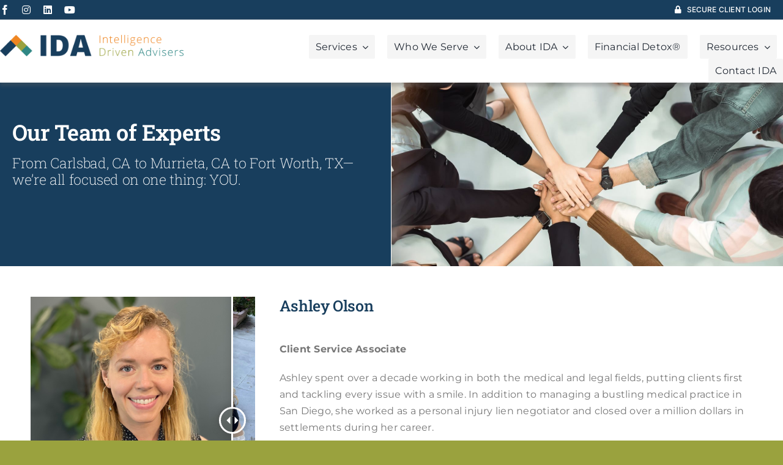

--- FILE ---
content_type: text/css
request_url: https://www.idawealth.com/wp-content/uploads/elementor/css/post-2004.css?ver=1769476191
body_size: 812
content:
.elementor-kit-2004{--e-global-color-primary:#6EC1E4;--e-global-color-secondary:#54595F;--e-global-color-text:#7A7A7A;--e-global-color-accent:#61CE70;--e-global-typography-primary-font-family:"Roboto";--e-global-typography-primary-font-weight:600;--e-global-typography-secondary-font-family:"Roboto Slab";--e-global-typography-secondary-font-weight:400;--e-global-typography-text-font-family:"Roboto";--e-global-typography-text-font-weight:400;--e-global-typography-accent-font-family:"Roboto";--e-global-typography-accent-font-weight:500;}.elementor-kit-2004 e-page-transition{background-color:#FFBC7D;}.elementor-section.elementor-section-boxed > .elementor-container{max-width:1260px;}.e-con{--container-max-width:1260px;}.elementor-widget:not(:last-child){margin-block-end:20px;}.elementor-element{--widgets-spacing:20px 20px;--widgets-spacing-row:20px;--widgets-spacing-column:20px;}{}h1.entry-title{display:var(--page-title-display);}@media(max-width:1024px){.elementor-section.elementor-section-boxed > .elementor-container{max-width:1024px;}.e-con{--container-max-width:1024px;}}@media(max-width:767px){.elementor-section.elementor-section-boxed > .elementor-container{max-width:767px;}.e-con{--container-max-width:767px;}}/* Start custom CSS */{
  "title": "Hero Section Template",
  "type": "section",
  "version": "1.0",
  "content": [
    {
      "elType": "section",
      "id": "hero",
      "settings": {
        "structure": "50,50",
        "background_background": "classic",
        "background_color": "#HEX_BG"
      },
      "elements": [
        {
          "elType": "column",
          "settings": {
            "column_width": 50
          },
          "elements": [
            {
              "elType": "widget",
              "widgetType": "image",
              "settings": {
                "image": {
                  "id": "",
                  "url": "logo-placeholder.png"
                }
              }
            },
            {
              "elType": "widget",
              "widgetType": "heading",
              "settings": {
                "title": "Your Headline Here",
                "html_tag": "h1",
                "title_color": "#HEX_PRIMARY",
                "typography_font_family": "Primary Font Placeholder"
              }
            },
            {
              "elType": "widget",
              "widgetType": "text-editor",
              "settings": {
                "editor": "<p>Your sub-headline or benefit copy goes here.</p>",
                "text_color": "#HEX_SECONDARY",
                "typography_font_family": "Secondary Font Placeholder"
              }
            }
          ]
        },
        {
          "elType": "column",
          "settings": {
            "column_width": 50
          },
          "elements": [
            {
              "elType": "widget",
              "widgetType": "form",
              "settings": {
                "form_fields": [
                  { "label": "First Name",       "type": "text",  "required": true },
                  { "label": "Last Name",        "type": "text",  "required": true },
                  { "label": "Email",            "type": "email", "required": true },
                  { "label": "Company Name",     "type": "text",  "required": false },
                  { "label": "Phone",            "type": "tel",   "required": false },
                  {
                    "label":   "Business Type",
                    "type":    "select",
                    "required": true,
                    "options": ["Option 1", "Option 2"]
                  },
                  {
                    "label":   "Region",
                    "type":    "select",
                    "required": true,
                    "options": ["Region 1", "Region 2"]
                  },
                  {
                    "label":   "How did you hear about us?",
                    "type":    "text",
                    "required": false
                  }
                ],
                "button_text":           "Request a Free Trial",
                "button_size":           "md",
                "button_fill":           "solid",
                "button_background_color":"#HEX_BTN_BG",
                "button_text_color":     "#HEX_BTN_TEXT",
                "submit_action":         "redirect",
                "redirect_url":          "YOUR_ZOOM_REGISTRATION_LINK"
              }
            }
          ]
        }
      ]
    }
  ]
}/* End custom CSS */